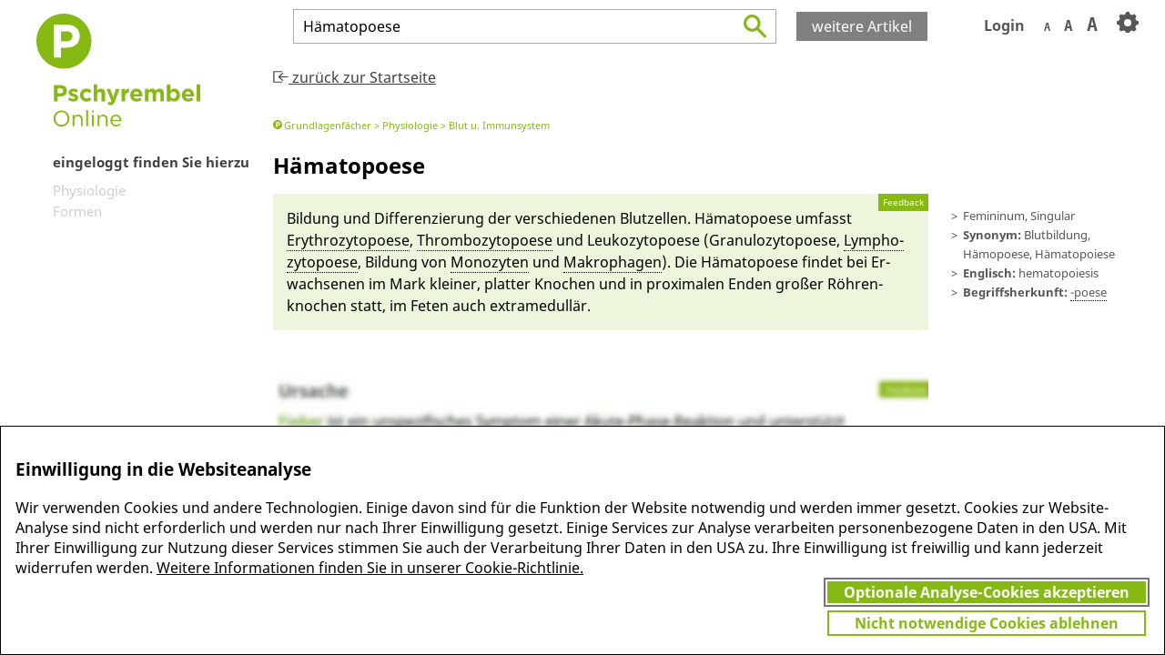

--- FILE ---
content_type: text/html;charset=UTF-8
request_url: https://www.pschyrembel.de/api/asset/K03WG.html
body_size: 906
content:
<article id='PSCHYSB_--24211130' class='notAuthorized' data-id='K03WG' data-cleantitle='Hämatopoese'><ul class='redfach breadcrumb'><li data-subpage='webpages/klassifikationen/pschy-fach#D047V'>Grundlagenfächer</li><li data-subpage='webpages/klassifikationen/pschy-fach#D08B3'>Physiologie</li><li data-subpage='webpages/klassifikationen/pschy-fach#D08B5'>Blut u. Immunsystem</li></ul><div class='sections'><h1><span class='name_abbr'><span class='name'>Hämatopoese</span></span><span class='genus'> f</span><span class='numerus'>, sg</span></h1><div class="lexinfo"><ul><li class="app">Femininum, Singular</li><li class="app"><b>Synonym: </b>Blutbildung, Hämopoese, Hämatopoiese</li><li class="app"><b>Englisch: </b>hematopoiesis</li><li><b>Begriffsherkunft: </b><a class="tms_concept tms_link" data-term="-poese" data-cid="K18FG" data-tid="CG3238491">-poe­se</a></li></ul></div><div class='summary section' id='PSCHYSB_--24211136'>Bildung und Differenzierung der ver­schie­de­nen Blut­zellen. Hä­matopoe­se um­fasst <a href='/Erythrozytopoese/K078J'  class="tms_concept tms_link" data-term="Erythrozytopoese" data-cid="K078J" data-tid="CG1872265">Erythro­zytopoe­se</a>, <a href='/Thrombozytopoese/K0MJA'  class="tms_concept tms_link" data-term="Thrombozytopoese" data-cid="K0MJA" data-tid="CG2625328">Thrombozytopoe­se</a> und Leukozytopoe­se (<a>Granulo­zytopoe­se</a>, <a href='/Lymphozytopoese/K0DFV'  class="tms_concept tms_link" data-term="Lymphozytopoese" data-cid="K0DFV" data-tid="CG2198535">Lym­pho­zytopoe­se</a>, Bildung von <a href='/Monozyten/K0EFK'  class="tms_concept tms_link" data-term="Monozyten" data-cid="K0EFK" data-tid="CG5977648">Mono­zyten</a> und <a href='/Makrophagen/K0DKN'  class="tms_concept tms_link" data-term="Makrophagen" data-cid="K0DKN" data-tid="CG2205195">Makro­phagen</a>). Die Hä­matopoe­se fin­det bei Er­wachse­nen im Mark kleiner, platter Knochen und in proxima­len En­den großer Röhren­knochen statt, im Fe­ten auch ex­tramedullär.</div><div class='articleTOC'><ul><li data-cid='PSCHYSB_--24211234'>Physiologie</li><li data-cid='PSCHYSB_--24211712'>Formen</li></ul></div></div>

--- FILE ---
content_type: text/css
request_url: https://www.pschyrembel.de/css/optimized.css
body_size: 13557
content:
@font-face{font-family:Noto Sans;font-style:normal;font-weight:400;src:url(../fonts/Noto-Sans.eot);src:local('Noto Sans'),local('NotoSans'),url(../fonts/Noto-Sans.woff) format('woff'),url(../fonts/Noto-Sans.eot?#iefix) format('embedded-opentype'),url(../fonts/Noto-Sans.woff2) format('woff2'),url(../fonts/Noto-Sans.ttf) format('truetype'),url(../fonts/Noto-Sans.svg#NotoSans) format('svg')}@font-face{font-family:Noto Sans;font-style:normal;font-weight:700;src:local('Noto Sans Bold'),local('NotoSans-Bold'),url(../fonts/Noto-Sans-Bold.woff) format('woff'),url(../fonts/Noto-Sans-Bold.woff2) format('woff2'),url(../fonts/Noto-Sans-Bold.ttf) format('truetype')}@font-face{font-family:Noto Sans;font-style:italic;font-weight:400;src:local('Noto Sans Italic'),local('NotoSans-Italic'),url(../fonts/Noto-Sans-Italic.woff) format('woff'),url(../fonts/Noto-Sans-Italic.woff2) format('woff2'),url(../fonts/Noto-Sans-Italic.ttf) format('truetype')}@font-face{font-family:Noto Sans;font-style:italic;font-weight:700;src:local('Noto Sans Bold Italic'),local('NotoSans-BoldItalic'),url(../fonts/Noto-Sans-Bold-Italic.woff) format('woff'),url(../fonts/Noto-Sans-Bold-Italic.woff2) format('woff2'),url(../fonts/Noto-Sans-Bold-Italic.ttf) format('truetype')}@font-face{font-family:Source Sans Pro;font-style:normal;font-weight:300;src:local('Source Sans Pro Light'),local('SourceSansPro-Light'),url(../fonts/Source-Sans-Pro-Light.ttf) format('truetype'),url(../fonts/Source-Sans-Pro-Light.woff) format('woff'),url(../fonts/Source-Sans-Pro-Light.woff2) format('woff2')}@font-face{font-family:Source Sans Pro;font-style:normal;font-weight:400;src:url(../fonts/Source-Sans-Pro.eot);src:local('Source Sans Pro'),local('SourceSansPro-Regular'),url(../fonts/Source-Sans-Pro.ttf) format('truetype'),url(../fonts/Source-Sans-Pro.woff) format('woff'),url(../fonts/Source-Sans-Pro.svg#SourceSansPro) format('svg'),url(../fonts/Source-Sans-Pro.woff2) format('woff2'),url(../fonts/Source-Sans-Pro.eot?#iefix) format('embedded-opentype')}@font-face{font-family:Source Sans Pro;font-style:normal;font-weight:700;src:local('Source Sans Pro Bold'),local('SourceSansPro-Bold'),url(../fonts/Source-Sans-Pro-Bold.ttf) format('truetype'),url(../fonts/Source-Sans-Pro-Bold.woff) format('woff'),url(../fonts/Source-Sans-Pro-Bold.woff2) format('woff2')}@font-face{font-family:Source Sans Pro;font-style:normal;font-weight:900;src:local('Source Sans Pro Black'),local('SourceSansPro-Black'),url(../fonts/Source-Sans-Pro-Black.ttf) format('truetype'),url(../fonts/Source-Sans-Pro-Black.woff) format('woff'),url(../fonts/Source-Sans-Pro-Black.woff2) format('woff2')}@font-face{font-family:Source Sans Pro;font-style:italic;font-weight:300;src:local('Source Sans Pro Light Italic'),local('SourceSansPro-LightIt'),url(../fonts/Source-Sans-Pro-Light-Italic.ttf) format('truetype'),url(../fonts/Source-Sans-Pro-Light-Italic.woff) format('woff'),url(../fonts/Source-Sans-Pro-Light-Italic.woff2) format('woff2')}@font-face{font-family:Source Sans Pro;font-style:italic;font-weight:400;src:local('Source Sans Pro Italic'),local('SourceSansPro-It'),url(../fonts/Source-Sans-Pro-Italic.ttf) format('truetype'),url(../fonts/Source-Sans-Pro-Italic.woff) format('woff'),url(../fonts/Source-Sans-Pro-Italic.woff2) format('woff2')}@font-face{font-family:Source Sans Pro;font-style:italic;font-weight:700;src:local('Source Sans Pro Bold Italic'),local('SourceSansPro-BoldIt'),url(../fonts/Source-Sans-Pro-Bold-Italic.ttf) format('truetype'),url(../fonts/Source-Sans-Pro-Bold-Italic.woff) format('woff'),url(../fonts/Source-Sans-Pro-Bold-Italic.woff2) format('woff2')}@font-face{font-family:Source Sans Pro;font-style:italic;font-weight:900;src:local('Source Sans Pro Black Italic'),local('SourceSansPro-BlackIt'),url(../fonts/Source-Sans-Pro-Black-Italic.ttf) format('truetype'),url(../fonts/Source-Sans-Pro-Black-Italic.woff) format('woff'),url(../fonts/Source-Sans-Pro-Black-Italic.woff2) format('woff2')}

/*! normalize.css v3.0.3 | MIT License | github.com/necolas/normalize.css */html{font-family:sans-serif;-ms-text-size-adjust:100%;-webkit-text-size-adjust:100%}body{margin:0}article,aside,details,figcaption,figure,footer,header,hgroup,main,menu,nav,section,summary{display:block}audio,canvas,progress,video{display:inline-block;vertical-align:baseline}audio:not([controls]){display:none;height:0}[hidden],template{display:none}a{background-color:transparent}a:active,a:hover{outline:0}abbr[title]{border-bottom:1px dotted}b,strong{font-weight:700}dfn{font-style:italic}h1{font-size:2em;margin:.67em 0}mark{background:#ff0;color:#000}small{font-size:80%}sub,sup{font-size:75%;line-height:0;position:relative;vertical-align:baseline}sup{top:-.5em}sub{bottom:-.25em}img{border:0}svg:not(:root){overflow:hidden}figure{margin:1em 40px}hr{box-sizing:content-box;height:0}pre{overflow:auto}code,kbd,pre,samp{font-family:monospace;font-size:1em}button,input,optgroup,select,textarea{color:inherit;font:inherit;margin:0}button{overflow:visible}button,select{text-transform:none}button,html input[type=button],input[type=reset],input[type=submit]{-webkit-appearance:button;cursor:pointer}button[disabled],html input[disabled]{cursor:default}button::-moz-focus-inner,input::-moz-focus-inner{border:0;padding:0}input{line-height:normal}input[type=checkbox],input[type=radio]{box-sizing:border-box;padding:0}input[type=number]::-webkit-inner-spin-button,input[type=number]::-webkit-outer-spin-button{height:auto}input[type=search]{-webkit-appearance:textfield;box-sizing:content-box}input[type=search]::-webkit-search-cancel-button,input[type=search]::-webkit-search-decoration{-webkit-appearance:none}fieldset{border:1px solid silver;margin:0 2px;padding:.35em .625em .75em}legend{border:0;padding:0}textarea{overflow:auto}optgroup{font-weight:700}table{border-collapse:collapse;border-spacing:0}td,th{padding:0}*,:after,:before{box-sizing:border-box;-webkit-print-color-adjust:exact}a{color:inherit}.vcenter{position:relative;top:50%;-webkit-transform:translateY(-50%);-ms-transform:translateY(-50%);transform:translateY(-50%)}.uppercase{text-transform:uppercase}.demi{font-family:Source Sans Pro;font-weight:400;font-size:1.1em}body,html{margin:0;padding:0;font-family:Noto Sans,sans-serif;font-size:16px;overflow:hidden}.logo svg,svg.logo{cursor:pointer;fill:#87b914}.hasHerold #logo svg.pschy{display:none}.hasHerold #logo svg.herold,.hasHerold #logo svg.herold use>svg{display:block;fill:#0a376e}#logo svg.pschy{display:block}#logo svg.herold{display:none}.hasHerold .logo-small,.hasHerold .logo-small use svg{fill:#0a376e!important}u{text-decoration:none!important}.forcehidden,.hidden{display:none}.hiddenImportant{display:none!important}.bold,.bold~*{font-weight:700}.concept.highlight{background-color:#ff0}.concept{outline:0!important}.highlight,.highlighted,mark{font-weight:700;color:#87b914!important;background-color:transparent}.herold .highlight,.herold .highlighted,.herold mark{font-weight:400;font-weight:initial;color:#000!important;color:initial!important;background-color:transparent;background-color:initial}.closeButton{position:absolute;right:2px;top:-2px;cursor:pointer;font-size:.8em;color:#87b914}.btn{background-color:#87b914;color:#fff;padding:5px;padding-left:10px;padding-right:10px;display:inline-block;border:0;cursor:pointer;text-align:center;text-decoration:none}.btn:hover{background-color:#a5cb4f}.btn svg{fill:currentColor}.moreResults .btn{width:8.5em;background-color:gray}.moreResults .btn:hover{background-color:#a0a0a0}.moreResults.pschyButton .btn{background-color:#87b914}.moreResults.pschyButton .btn:hover{background-color:#a5cb4f}.herold .btn,.heroldButton .btn{background-color:#0a376e}.herold .btn:hover,.heroldButton .btn:hover{background-color:#476992}button,input[type=submit]{background-color:#87b914;border:2px solid #87b914;color:#fff;border:0;padding-left:35px;padding-right:35px;font-weight:700}button:hover,input[type=submit]:hover{text-decoration:underline}button.secondary{background-color:#fff;border:2px solid #87b914;color:#87b914}.closeable{-webkit-transform:translateZ(0);-webkit-transform:translateZ(1px)}body.startView #backDiv{display:none}#backDiv{margin:20px 0;color:#404040}#backDiv svg{fill:#404040}#cbAlert{position:absolute;bottom:40px;left:0;width:100%;background-color:#fff;border:2px solid #87b914;margin:0;padding:1% 3%;z-index:10000;font-size:80%}#cbAlert button{padding:3px}.grid-2,.grid-3,.grid-4,.grid-6,.grid-custom{overflow:hidden}.grid-2:after,.grid-2:before,.grid-3:after,.grid-3:before,.grid-4:after,.grid-4:before,.grid-6:after,.grid-6:before,.grid-custom:after,.grid-custom:before{display:table;content:" "}.grid-2:after,.grid-3:after,.grid-4:after,.grid-6:after,.grid-custom:after{clear:both}.grid-2 .grid-elm,.grid-3 .grid-elm,.grid-4 .grid-elm,.grid-6 .grid-elm,.grid-custom .grid-elm{float:none;padding-bottom:100%;margin-bottom:-100%}@media (min-width:500px){.grid-2 .grid-elm{float:left;width:50%}}@media (min-width:900px){.grid-3 .grid-elm{float:left;width:33.333333%}}@media (min-width:500px){.grid-4 .grid-elm{float:left;width:50%}.grid-4 .grid-elm:nth-child(2n+1){clear:left}}@media (min-width:1200px){.grid-4 .grid-elm{float:left;width:25%}.grid-4 .grid-elm:nth-child(2n+1){clear:none}}@media (min-width:500px){.grid-6 .grid-elm{float:left;width:50%}.grid-6 .grid-elm:nth-child(2n+1){clear:left}}@media (min-width:900px){.grid-6 .grid-elm{width:33.333333%}.grid-6 .grid-elm:nth-child(2n+1){clear:none}.grid-6 .grid-elm:nth-child(3n+1){clear:left}}@media (min-width:1366px){.grid-6 .grid-elm{width:20%}.grid-6 .grid-elm:nth-child(3n+1){clear:none}}@media screen{html:not(.printView),html:not(.printView) body{min-height:100%;max-height:100%;height:100%}}.home-link{cursor:pointer}header{height:50px;background-color:#fff;z-index:5;position:relative}.header-shadow{width:100%;z-index:3;position:relative;box-shadow:0 6px 5px -5px rgba(0,0,0,.25);height:13px;margin-top:-13px}.header-shadow-hider{background-color:#fff;height:10px;margin-bottom:-10px;position:relative;z-index:4}header .actions-container{z-index:6;width:100%}#full{max-width:720px}#main-area{height:calc(100% - 40px)}#right-area{height:100%}body:not(.startView) #left-area{padding-left:18px;padding-right:15px}body:not(.startView) #left-area .logo{margin-left:-18px}body:not(.startView) #right-area{position:relative;height:100%;width:calc(100% - 320px)}body:not(.startView) #articleContainer{min-height:calc(100% - 50px);display:inherit;-webkit-overflow-scrolling:touch}body:not(.startView) #toc{display:block}body:not(.startView) header{height:95px}#container{height:calc(100% - 95px)}@media (max-width:1440px){body:not(.startView) #full .lexinfo{padding-left:0;margin-right:-20px}body:not(.startView) #left-area{width:260px}body:not(.startView) #right-area{width:calc(100% - 300px)}}#articleContainer,header{padding-right:40px}@media (max-width:1250px){#articleContainer,header{padding-left:1.4em;padding-right:1.4em}.search_bar>div+div{padding-left:1.4em}footer ul{padding:0 1.4em}body:not(.startView) #left-area{display:none;width:0;height:0;margin:0;padding:0;overflow:hidden}body:not(.startView) .search_bar{width:100%}body:not(.startView) .search_bar>div{display:table-cell;vertical-align:middle}body:not(.startView) #right-area{width:100%}body:not(.startView) #logo-small{display:inline!important}body:not(.startView) .search_bar .moreResults[hidden=false]{display:table-cell!important}}@media (max-height:768px){.search_bar>div+div{padding-left:1.4em}footer ul{padding:0 1.4em}body:not(.startView) #left-area .moreResults{display:none;width:0;height:0;margin:0;padding:0;overflow:hidden}body:not(.startView) .search_bar{width:100%}body:not(.startView) .search_bar>div{display:table-cell;vertical-align:middle}body:not(.startView) #toc ul li{margin-bottom:1px!important}body:not(.startView) .search_bar .moreResults[hidden=false]{display:table-cell!important}}@media (max-height:540px){#articleContainer,header{padding-left:1.4em;padding-right:1.4em}body:not(.startView) #left-area .logo{display:none;width:0;height:0;margin:0;padding:0;overflow:hidden}body:not(.startView) #logo-small{display:inline!important}body:not(.startView) .toc-container{font-size:.75em}}@media (max-height:250px){body:not(.startView) #left-area{display:none;width:0;height:0;margin:0;padding:0;overflow:hidden}}#left-area,#right-area{float:left}#left-area{width:280px;margin-left:40px;padding-top:15px;height:100%;display:-webkit-box;display:-ms-flexbox;-js-display:flex;display:flex;-webkit-box-orient:vertical;-webkit-box-direction:normal;-ms-flex-direction:column;flex-direction:column}#right-area{width:100%}#tree{height:100%;overflow-x:scroll}#resultView{display:-webkit-box;display:-ms-flexbox;-js-display:flex;display:flex;-webkit-box-flex:1;-ms-flex:1 0 720px;flex:1 0 720px}.authorMode #resultView{float:left;width:360px;height:100%;padding-left:0;overflow:auto;margin-right:15px}.authorMode #articleContainer{height:100%}#articleContainer{overflow:auto}#articleContainer,#container{-webkit-backface-visibility:hidden;backface-visibility:hidden}#articleContainer,#claim,#resultView,#tree,.spacer{display:none}#resultView{padding-right:40px}@media (max-width:1250px){#resultView{padding-left:40px}}.container{margin:0 auto;max-width:720px}body.resultListView #toc,body.resultListView:not(.authorMode) #articleContainer{display:none}body.resultListView #resultView{-js-display:flex;display:-webkit-box;display:-ms-flexbox;display:flex}footer{width:100%;height:40px;padding:0;background-color:#000;color:#fff;font-size:.94em;display:table;-webkit-user-select:none;-moz-user-select:none;-ms-user-select:none;user-select:none}footer,footer ul{margin:0;overflow:auto}footer ul{padding:0 40px;display:table-cell;vertical-align:middle}footer ul li{display:inline;float:left;padding-right:30px}footer ul li:first-child{padding-left:20px}footer ul li:last-child{float:right;margin-right:0;padding-right:0}footer.footer-outer{position:fixed;bottom:0}#articleContainer,#container{-webkit-backface-visibility:hidden;backface-visibility:hidden;overflow-y:auto;-webkit-overflow-scrolling:touch}#container{font-size:16px;line-height:1.3em;width:100%}#container h1{font-size:1.5em}#acc{display:none!important}#startContainer{display:none}#tooltip,.full_author{position:absolute;z-index:1000;display:none;background:#fff;border:1px solid #87b914;margin:5px;padding:6px;max-width:20em;font-size:.8em;line-height:1.4em;color:#000}#tooltip{position:relative}.full_author{font-size:1em}#tooltip u{text-decoration:none}#tooltip .readmore{display:block;margin-top:0;text-align:right;color:rgba(0,0,0,.8)}#tooltip .readmore:before{content:'['}#tooltip .readmore:after{content:']'}#tooltip .readmore:hover{cursor:pointer;color:#000}#tooltip .tms_concept,#tooltip .tms_link{color:#000}#preferences{display:none;position:absolute;z-index:1000;border:1px solid green;padding:10px}.dialog-container{display:none;position:absolute;width:100%;height:100%;z-index:10000;padding:5%}.dialog{position:relative;top:50%;-webkit-transform:translateY(-50%);-ms-transform:translateY(-50%);transform:translateY(-50%);margin:0 auto;width:100%;max-width:720px;max-height:100%;overflow:hidden;outline:1px solid #87b914;background-color:#fff;padding:25px}.dialog-body{overflow-x:hidden;overflow-y:auto;max-height:calc(100vh - 255px)}.dialog .closeButton{float:right;position:inherit}.dialog textarea{resize:vertical}.dialog h1{color:#87b914;margin-top:0}.dialog h2{color:#87b914;font-size:1em;margin:0}.dialog .row.flex-row{-js-display:flex;display:-webkit-box;display:-ms-flexbox;display:flex;-ms-flex-wrap:wrap;flex-wrap:wrap;margin-left:-5px;margin-top:5px}.dialog .row.flex-row>*{-webkit-box-flex:1;-ms-flex-positive:1;flex-grow:1;margin-left:5px;margin-top:5px}.dialog .btn-row{text-align:right}.dialog .row{margin-top:10px}.dialog .row:first-child{margin-top:0}.dialog .row>*+*{margin-left:5px}#feedback{background-color:rgba(0,0,0,.5);font-size:.9em}#feedback #fb_response{color:#87b914;margin:1em 0}#feedback #fb_response.error,#feedback .error{color:red}#fb_article_message{min-height:15em}#fb_comment{min-height:5em}#feedback .intro{margin-bottom:10px;color:rgba(0,0,0,.8)}#feedback .lemma{font-weight:700}#feedback form{-webkit-box-flex:1;-ms-flex-positive:1;flex-grow:1}#feedback textarea{width:100%;display:block}#feedback #article_message{height:100%;margin-bottom:10px}#load{display:none;color:gray;position:absolute;bottom:55px;left:50%;opacity:.5}body.loading #load{display:block}#impressum_appLinks,.appOnly{display:none}#ccc-icon.ccc-icon--light{fill:#000!important}#cookie-banner{display:none;position:absolute;bottom:40px;border:1px solid #000;padding:1em;background:#fff;width:100%;min-width:100%}#cookie-banner .cb-content{float:left}#cookie-banner .cb-buttonGroup{float:right}#cookie-banner .cb-buttonBorder{border:2px solid transparent;padding:2px}#cookie-banner .cb-buttonBorder.selected{border:2px solid #737373}#cookie-banner button{display:block;padding-left:15px;padding-right:15px;width:350px}#cookie-banner .cookie-container{display:none}ul.fancytree-container{font-family:Verdana;overflow:auto;height:auto;height:initial;overflow:visible}#tree{width:240px;padding-left:20px}.ui-fancytree:focus{outline:none}#tree .ui-fancytree>li>ul{padding:0}ul.fancytree-container{border:0}span.fancytree-title{font-size:12px}.fancytree-node.custom-root .fancytree-title{font-size:13px;margin:5px;font-weight:700}.fancytree-node.custom-root{background-color:rgba(154,202,64,.45)}.fancytree-node.custom-root .fancytree-checkbox{display:none}#tree>span{position:relative;top:25px;left:190px;z-index:10}#tree ul.fancytree-container li{max-width:99%;overflow:hidden}#tree .clear,#tree .toggle{font-weight:700}#tree .clear2:hover,#tree .clear:hover,#tree .toggle2:hover,#tree .toggle:hover{cursor:pointer}#tree .clear2,#tree .toggle2{color:rgba(0,0,0,.6);font-weight:700;font-size:12px;margin-left:10px}#tree,ul.fancytree-container{background-color:transparent;padding:0}#tree{overflow-x:hidden;overflow-y:auto;list-style-type:none}#tree .facetitem .facetitem{color:#87b914}span.fancytree-title{font-family:Arial;padding-left:0;margin-left:0}span.fancytree-checkbox{margin-left:-3px}.facettree{list-style-type:none;padding-left:0;padding-right:30px}#tree label{font-size:.832em;margin:0}#tree .tree-clear{margin-top:-16px;left:-60px}#tree .customroot>p{padding:5px 0;font-weight:700;font-size:.882em;text-transform:uppercase}#tree .facetitem{padding-left:0;margin-top:4px}#tree .checkerbox{vertical-align:baseline}#tree input[type=checkbox][class=expandbox]:not(:checked)~ul{display:none}#tree input[type=checkbox][class=expandbox]{display:none;vertical-align:top}#tree .expandlabel[for]:before{background-image:url(svg/arrow.svg);background-size:10px 6px;display:inline-block;width:10px;height:6px;content:"";margin-left:3px;float:right}#tree label[for]:hover{cursor:pointer}#tree .count{color:rgba(0,0,0,.35)}#tree input[type=checkbox][class=expandbox]:checked~.expandlabel[for]:before{-webkit-transform:rotate(180deg);-ms-transform:rotate(180deg);transform:rotate(180deg)}#tree .expandlabel{vertical-align:top;margin-top:3px}#tagcloud h1{font-family:Arial;font-size:12px;margin-top:10px;border-bottom:1px dotted #000;font-weight:700;color:#696969!important}#tagcloud a{background:hsla(0,0%,83%,.29);border:1px solid #d3d3d3;border-radius:5px;padding:2px;margin:5px 1px;white-space:pre-line;display:inline-block;font-size:.8em;font-family:Arial}#tagcloud{padding-left:3px}#actionArea h2{position:absolute;top:20px;color:hsla(0,0%,83%,.4);-webkit-transform:rotate(-30deg);-ms-transform:rotate(-30deg);transform:rotate(-30deg)}#actionArea{-webkit-box-flex:0;-ms-flex:0 0 150px;flex:0 0 150px;padding:5px;overflow:hidden}#actionArea>img{width:auto;height:150px;display:block;margin-left:auto;margin-right:auto}#prefLink img{width:16px}span.fancytree-node{padding-left:7px}.fancytree-node.custom-root{margin-top:0;margin-bottom:5px}.fancytree-lastsib.custom-root{margin-top:20px}span.fancytree-expander{margin-right:3px}#tree .tree-clear{font-size:11px;color:gray;position:absolute}#tree .tree-clear:hover{cursor:pointer}#tree .custom-root.fach .tree-clear{right:-52px}#tree .custom-root.src .tree-clear{right:-125px}.checkerbox{display:none;opacity:0;filter:alpha(opacity=0)}.checkerbox:checked+label{font-weight:700}.search_bar{overflow-y:visible!important;overflow-y:initial!important;padding-right:0;max-width:720px;padding-bottom:5px}.search_bar .moreResults .btn{width:9em}.search_bar .moreResults[hidden]{display:none}body.resultListView .moreResults{display:none}.empty-div{padding:0!important;width:.1px}#search{position:relative}.search_field{position:absolute;top:1px;left:1px;bottom:0;right:0;outline:none;background:0;border:1px solid rgba(0,0,0,.33);height:38px;width:710px;line-height:30px;padding:0 0 0 10px;margin:0;width:708px;border-radius:0}#autocomplete_results .lowqac{color:gray}@media (min-width:800px) and (min-height:900px){.startView .search_field{height:50px}}.startView .search_field.top{background-size:30px}.search_field.top{position:static;position:initial;fill:#87b914;background:transparent url(svg/lupe_green.svg) no-repeat right 10px center;background-size:25px}#search .lupe{cursor:pointer;position:absolute;top:7px;right:5px;fill:#87b914;width:25px;height:26px}.search_field.top:focus{opacity:1}.search_field.down{color:transparent;border:1px solid transparent;z-index:-10;background-color:#fff}#cpcb{display:none}#cpcb,#cpcb_label{position:absolute;top:10px;right:10px}#cpcb_label{display:inline;color:#d3d3d3}#cpcb:checked+#cpcb_label{color:#a9a9a9}#cpcb_label{display:none}.autocomplete-container{position:relative}#autocomplete_results{list-style:none;display:none;background:#fff;border:1px solid rgba(0,0,0,.33);position:absolute;-webkit-transform:translateY(-1px);-ms-transform:translateY(-1px);transform:translateY(-1px);width:720px;max-width:100%;z-index:10000;margin:0;padding:0;box-shadow:0 10px 10px hsla(0,0%,50%,.3);table-layout:fixed}#autocomplete_results:empty{display:none!important}#autocomplete_results li{cursor:pointer;width:calc(100% - 10px);padding:.25em 0 .25em 10px}#autocomplete_results .ac{color:#000}#autocomplete_results .sum{color:#87b914;margin-left:.5em;font-size:.9em}#autocomplete_results .hld .sum,#autocomplete_results .HLD .sum{color:#0a376e}#autocomplete_results .static .sum{color:gray}#autocomplete_results .ABC-Fach .sum{color:#ff9a00}#autocomplete_results .Autor .sum{color:#ff9a9a}#autocomplete_results li{overflow:hidden;text-overflow:ellipsis;color:#87b914;white-space:nowrap}#autocomplete_results li:first-child{margin-top:5px}#autocomplete_results li:last-child{margin-bottom:5px}#autocomplete_results li.active{background-color:#edf5dc}#autocomplete_results li.hld.active,#autocomplete_results li.HLD.active{background-color:#dae1e9}.actions-container{padding-top:5px;height:35px;display:table}#actions{height:100%;margin:0;padding:0;text-align:right;font-weight:700;color:rgba(0,0,0,.66);display:table-cell;vertical-align:middle}#actions svg{fill:currentColor}#actions li{display:inline}#actions li>span{display:inline-block;max-height:40px}#actions li>*{vertical-align:baseline}#font-size-action span{font-family:Lucida Console,Monaco,monospace}#font-size-action span+span{margin-left:15px}#actions li>span:hover{cursor:pointer;color:#87b914}#font-size-action span:nth-child(1){font-size:75%}#font-size-action span:nth-child(3){font-size:125%}#login-area{right:-122px}#login-area>*{margin:15px 0}#login-area a{margin:10px 0;font-size:90%;color:gray;text-align:left;display:block;text-decoration:underline}#login-area a:nth-of-type(1){margin-top:35px}#login-area a:hover{color:#000;cursor:pointer}#login-area input{text-indent:5px;width:100%}#login-area input[type=submit]{margin:5px auto}#login-area button,#login-area input{margin-top:15px;height:35px}#login-area button,#login-area input[type=submit]{width:100%}#login-area .subMessage{font-size:.9em;color:rgba(0,0,0,.66);font-weight:400;text-align:left}#login-area .subMessage p a{display:inline}#login-area .error{font-size:.8em;color:red}#login-area .logout table{text-align:left;font-size:.9em;margin-bottom:10px}#login-area .logout table td:nth-child(2){font-weight:400;padding-left:8px}#actions>li{margin-left:25px}.actions-container{margin-left:-25px}#actions .dropdown{position:relative;display:inline-block}#actions .dropdown>span{z-index:10;position:relative;padding:3px 8px}#actions,#actions li,#toc,#tree{-webkit-user-select:none;-moz-user-select:none;-ms-user-select:none;user-select:none}#actions .dropdown>span{border:2px solid transparent;border-bottom:none}#actions .dropdown.active>span{border-color:#87b914;background-color:#fff}#actions .dropdown.active>div{display:inline;display:initial}#actions input{color:#000;text-decoration:none}.dropdown>div{display:none;position:absolute;top:calc(100% - 2px);width:340px;max-width:80vw;padding:16px 20px;z-index:1;border:2px solid #87b914;background-color:#fff}@media (max-width:400px){#login-action>span,#orga-name>span{max-width:calc(100vw - 230px);overflow:hidden;white-space:nowrap;vertical-align:bottom;padding-bottom:0!important;text-overflow:ellipsis}}#preferences-action{font-size:.8em;text-align:left}#preferences-action.active span{padding-bottom:14px!important}#preferences-action svg{overflow:visible}#login svg,#preferences-action svg{margin-bottom:-2px}#preferences-action h2{margin:0 0 10px;font-size:1.1em}#preferences-action>div{right:0}@-webkit-keyframes pulse_animation{0%{background-size:25px}50%{background-size:30px}to{background-size:25px}}@keyframes pulse_animation{0%{background-size:25px}50%{background-size:30px}to{background-size:25px}}body.loading .search_field.top{-webkit-animation-name:pulse_animation;animation-name:pulse_animation;-webkit-animation-duration:.6s;animation-duration:.6s;-webkit-animation-iteration-count:infinite;animation-iteration-count:infinite;-webkit-animation-timing-function:linear;animation-timing-function:linear}#orga-name{color:#87b914;font-size:.75em;font-weight:400}#docs{width:720px}#docs #text_articles_toggle{font-size:14px;line-height:20px;margin:39px 0 15px;display:inline-block;font-weight:700;min-width:200px}#docs #text_articles_toggle.active span:first-child{display:none}#docs #text_articles_toggle.active span:last-child,#docs #text_articles_toggle span:first-child{display:inline}#docs #text_articles_toggle span:last-child{display:none}#docs .res em{color:#87b914!important;text-decoration:none;font-weight:700!important;font-style:normal;font-style:initial}#docs .asset,#docs .genus,#docs .hitNr,#docs .numerus,#docs h1 .category,#docs indexentry{display:none}#docs .title h1{margin-bottom:0;display:inline;font-size:1em}#docs .title{display:block;margin:25px 0 8px}#docs .doc:first-child .title{margin-top:1em}#docs .terms .edition{font-size:.823em;text-align:right;display:inline;color:#807f80;float:right}#docs a,#docs a:hover,#docs u{text-decoration:none}#docs a:hover{color:#000;color:initial}#docs .res{font-size:.823em}#docs .res:hover,#docs .terms:hover{cursor:pointer}#docs .terms span.abbr{font-weight:400}#docs .doc{position:relative;margin-top:50px}#docs .doc:first-child,#docs .doc:nth-of-type(1){margin-top:0}#docs .edition{position:absolute;bottom:-20px;left:0}#docs .title{color:#87b914}#docs .res:hover,#docs .terms:hover+.res{background-color:rgba(135,185,20,.15)}#docs#docs .doc[data-edition=Herold] .terms:hover+.res,#docs .doc[data-edition="Herold Innere Medizin"] .res:hover{background-color:rgba(154,202,255,.15)}#docs .doc[data-edition=ABC-Fach] .res:hover,#docs .doc[data-edition=ABC-Fach] .terms:hover+.res{background-color:rgba(255,154,0,.15)}#docs .doc[data-edition=Autor] .res:hover,#docs .doc[data-edition=Autor] .terms:hover+.res{background-color:hsla(0,100%,80%,.15)}#docs .doc[data-edition="Herold Innere Medizin"] .title{color:#0a376e}#docs .doc[data-edition=ABC-Fach] .title{color:#ff9a00}#docs .doc[data-edition=Autor] .title{color:#ff9a9a}#docs .res .textref{display:none}#docs .hitcount{background-color:#edf5dc;padding:50px}#docs .hitcount ul{padding-left:1em}#docs .hitcount svg{margin-right:10px}#docs .hitcount button{margin-top:10px;display:block}#docs h3{margin:0;margin-top:1.5em;font-size:1em}#docs .assetName{display:none}.authorMode #docs .assetName{display:inline;float:right;font-size:.823em;color:#807f80}#full .full_header{margin-top:-9px;font-size:15px!important}#full_view .buttons{position:absolute;right:0;top:0}button.bookmark.active .glyphicon{color:orange}#full button.bookmark{position:absolute;left:-24px}#full textarea.form-control{border:1px dotted #000}#full_empty{position:relative;top:1em;left:.5em;font-size:20em;color:hsla(81,46%,93%,.5)}#full_bread,#full_view .buttons,.layout_1 .articleTOC,.layout_2 .articleTOC{display:none}.layout_3 #full .lexinfo{clear:both}.layout_3 #full .name_abbr{display:inline-block;width:585px}body.notAuthorized #toc{opacity:.25;pointer-events:none}.toc-container{font-size:.941em;color:#404040}.toc-container,.toc-container .moreResults{margin-top:28px}.toc-header{font-weight:700;padding-bottom:10px}#toc{margin-top:-28px}#toc ul{padding:0;list-style-type:none;margin-top:28px}#toc ul li{margin-left:-10px;padding:1px;padding-left:10px;cursor:pointer;margin-bottom:9px}#toc ul:first-child li:hover:after{background-image:url(svg/arrow.svg);background-size:12px 8px;display:inline-block;width:12px;height:8px;content:"";margin-left:3px;-webkit-transform:rotate(180deg);-ms-transform:rotate(180deg);transform:rotate(180deg)}#toc ul:first-child li.current{font-weight:700}#toc ul:first-child li.current:hover:after{background:0}#toc ul:first-child li.current~li:hover:after{-webkit-transform:rotate(0deg);-ms-transform:rotate(0deg);transform:rotate(0deg)}#full .fbb.small{float:right;font-weight:400;font-size:.5105em;padding:.5em;line-height:1em}#full .fbb.large,#full .printButton{float:right;height:35px;padding:calc(35px - 2.1em);margin-left:10px}#full .fbb.large{min-width:165px}#full .summary .fbb{margin-right:-15px;margin-top:-15px;font-size:.6em}.naContent{background-image:url(ui/fakeart_all_blurry.jpg);padding-top:80px;padding-bottom:80px;min-height:65vh}.naButtons{margin-left:-5px;margin-right:-5px;display:-webkit-box;display:-ms-flexbox;-js-display:flex;display:flex;-ms-flex-flow:row wrap;flex-flow:row wrap;-webkit-box-pack:center;-ms-flex-pack:center;justify-content:center;font-size:14px}.naButtons svg{width:80px;height:70px;fill:currentColor;margin:15px}.naButton{-webkit-box-flex:1;-ms-flex-positive:1;flex-grow:1;margin:5px;min-width:200px;max-width:233px;height:210px;color:#fff;background-color:#87b914;text-align:center;padding:15px}.naButton:hover{cursor:pointer;background-color:#a5cb4f}.naButton .button-inner{position:relative;top:50%;-webkit-transform:translateY(-50%);-ms-transform:translateY(-50%);transform:translateY(-50%)}.naContent.herold .naButton{background-color:#0a376e;height:400px;display:-webkit-box;display:-ms-flexbox;-js-display:flex;display:flex;-webkit-box-orient:vertical;-webkit-box-direction:normal;-ms-flex-direction:column;flex-direction:column;-webkit-box-pack:justify;-ms-flex-pack:justify;justify-content:space-between;padding:20px;height:auto}.naContent.herold .naButton button{background-color:transparent;border:1px solid #fff;font-weight:400;padding:5px 35px;margin-top:15px}body:not(.notAuthorized) .not-authorized{display:none}.fullWidth{width:auto;max-width:100%}.authorOnly{display:none}body.authorMode .authorOnly{display:inline;display:initial}#full article{max-width:1010px;height:100%}#full sub,#full sup{font-size:66%}#full h1 .category,#full h1 .edition{display:none}#full h2{font-size:1.176em;margin-bottom:.5em;color:#545454}#full h2~h2{padding-top:1em}#full .subhead{font-weight:700;color:#2c2b6b}#full .section[data-level='1']{margin-top:6px}#full .section[data-level='2']{margin-top:4px}#full p{margin:0;padding:0}#full .section b,#full .section b *{color:#545454}#full p+p{margin-top:4px}#full .text-footer #full .category,#full .text-footer .edition{display:block;font-size:.85em}#full .genus,#full .numerus,#full .text-footer .name{display:none}#full .text-footer .edition:before{content:'Ausgabe: '}#full .text-footer .category:before{content:'Kategorie: '}#full .summary{background-color:#edf5dc;padding:15px;margin-bottom:30px}#full .herold .summary{background-color:#dae1e9}#full .herold *~.summary{margin-top:1em}#full .summary>p{padding:0;margin:0}#full .lexinfo{float:right;color:rgba(0,0,0,.66);padding-left:20px;max-width:225px;margin-right:-50px;width:0}#full .lexinfo>ul{width:200px;margin-right:-50px;list-style-type:none;margin-bottom:10px}@media (max-width:1120px){#full .legende>span,#full .lexinfo>ul,#full article .section.authorOnly>div{width:200px}}#full h1{font-size:1.5em;line-height:1.3em}#full section h2{font-size:1em!important}#full>section h2{font-size:1.7em!important}#full section>section h2{font-size:1.5em!important}#full section>section>section h2{font-size:1.3em!important}#full section>section>section>section h2{font-size:1.1em!important}#full section>section>section>section>section h2{font-size:1em!important}#full{line-height:1.5em;padding-bottom:3em}#full .tms_concept,.extlink a{cursor:pointer;text-decoration:none}#full .tms_link{cursor:pointer}#full .flowplayer{overflow:hidden}#full .tms_concept:hover,#full .tms_link:hover{color:gray}.showProperties #full .property{background-color:transparent!important}#full .extlink a,#full .tms_link,#full u,.showLinks #full .tms_concept{border-bottom:1px dotted #000}#full .herold u{border-bottom:0;background-color:transparent}.showHeroldMarks #full .herold u{border-bottom:0;background-color:#e7ebf1}#full .herold h2 u,.showHeroldMarks #full .herold h2 u{border-bottom:0;background-color:transparent}#full .herold .hldBG u,#full .herold .summary u{background-color:transparent;border-bottom:2px solid #e7ebf1}#full u a{border:0!important;text-decoration:none!important}#full .tms_link:hover,.extlink a:hover,.showLinks #full .tms_concept:hover{color:gray}#full .summary .tms_concept{border-bottom:1px dotted #000}#full .breadcrumb br{display:none}#full .redfach .breadcrumb{display:inline}#full article>.breadcrumb{top:85px;font-size:.7em;color:#87b914;max-width:720px;white-space:nowrap;text-overflow:ellipsis;margin-bottom:12px}#full article>.breadcrumb li:first-child:before{content:url(svg/logo-very-small_green.svg);size:contain;height:25px;width:25px;position:relative;margin-right:2px}#full .resultHint{color:gray}#full .abbr,#full .genus,#full .numerus{font-weight:400}#full .asset.img img:hover{cursor:pointer}#full .lexinfo>ul>li:before{display:inline-block;content:"> ";width:1em;margin-left:-1em}#full .lexinfo b{font-weight:700}#full .lexinfo a{color:rgba(0,0,0,.66)!important}#full .lexinfo .gentext{display:none}#full .sections{clear:both}#full ul{padding-left:18px}#full .section ul{margin-top:0;margin-bottom:.5em}#full .articleContainer td{padding-right:15px}#full .articleContainer td,#full .articleContainer td *{line-height:1.3em!important}#full .text-footer{clear:both;color:#9e9e9e;max-width:720px;font-size:.85em;padding-top:20px;margin-top:40px;border-top:1px solid #000}#full .kasten{border:1px solid #e1efc9;background-color:#f9f8f5;color:#b3b3b3;padding:3px}#full .reference{display:block;clear:left;line-height:1.2em!important;margin-top:10px;font-style:italic}#full .reference,#full .references>ol *{font-size:.9em!important}#full .legende,#full article .section.authorOnly{float:right;display:block;clear:both;font-size:.9em;line-height:1.4em!important;width:0}#full .asset .legende .verweistext-stichwort,#full article .section.authorOnly .fbb{display:none}#full .legende>span,#full article .section.authorOnly>div{width:200px;display:inline-block;margin-left:50px}#full article .section.authorOnly>div{margin-left:67px;width:250px}.green{color:#87b914;font-weight:700}@media (max-width:1440px){#full .legende>span{margin-left:20px}#full article .section.authorOnly>div{margin-left:37px}}#full .asset.table .legende{margin:0 0 1em}#full .legende .leghead{display:block;margin-bottom:.25em;font-weight:700}#full .legende .tms_concept,#full .legende .tms_link{color:rgba(0,0,0,.66)}#full .asset{display:block;margin:20px 0 30px}#full .asset img{display:block;border:1px solid #e0e0e0;padding:2px;margin:0 auto}#full .asset.img.here img{border:0}#full .asset.table{float:none;float:initial;border:0;display:block}#full .asset table{font-size:.9em;line-height:1.35em;color:#191919;background-color:#ebebeb;width:100%}#full .asset table a:not(.highlighted){color:#191919!important}#full .asset table td{border-bottom:3px solid #fff;padding-right:2px;padding-top:.3em;padding-bottom:.3em;vertical-align:middle;position:relative}#full .asset table td .akkolade{position:absolute;left:0;top:0;width:100%;height:100%;color:#d3d3d3;fill:currentColor}#full li:empty,#full span:empty{display:none}#full .asset table td:empty{border:0;height:0!important;padding:0!important}#full .asset table th{text-align:left;background-color:#edf5dc;font-weight:700;padding-top:4px;padding-bottom:4px}.asset.img,.asset.video{width:auto}#full video{width:100%;height:100%}.asset.video .flowplayer{max-height:240px}.asset.img img{max-width:100%}#full .asset table hr{border:0}#full .property.c_ar{background-color:#f08080}#full .property.c_cas{background-color:#f5f5dd}#full .property.c_dichte{background-color:violet}#full .property.c_iupac{background-color:#ff0}#full .property.c_mr{background-color:#f08080}#full .property.c_oz{background-color:#90ee90}#full .property.c_schmelzpkt{background-color:#3cb371}#full .property.c_siedepkt{background-color:#add8e6}#full .property.c_symbol{background-color:#ffffe0}#full .property.b_familie{background-color:#3cb371}#full .property.b_verbreit{background-color:#deb887}#full .property.b_pharmteil{background-color:orange}#full .links~.extlink,#full .links~p>.extlink{display:block;margin-bottom:1px;padding-left:20px;margin-bottom:7px;font-size:.9em;line-height:1.2em}#full .links~.extlink:first-child,#full .links~p>.extlink:first-child{margin-top:10px}#full .extlink a:{border:0}#full .extlink a:before{content:url(svg/external.svg);margin-right:4px}#full .textref{vertical-align:baseline;position:relative;top:-.4em;font-size:10px;color:grey}#full .resultHint{font-size:.625em!important;font-style:italic!important;font-weight:400}#full article.herold>.breadcrumb li:first-child:before{content:url(svg/logo-very-small_herold.svg)}#full article.herold .breadcrumb,#full article.herold>.breadcrumb>li+li:before{color:#0a376e}#full .herold b{font-weight:700}#full .herold h2,#full .herold h2 *{color:#859bb7}#full .herold .h2 *,#full .herold .h2+b+u,#full .herold .h2+u,#full .herold h2 *{border-bottom:0}#full .herold .h2{font-size:1.176em}#full .herold .h2,#full .herold .h2 *{font-weight:700;color:#859bb7}#full article.herold h2 u{text-decoration:none;border:0}#full article.herold h2 .tms_concept{color:#2c2b6b}#full article.herold p>b:first-child{display:inline-block;margin-top:6px}#full article.herold div>b:first-child,#full article.herold ul>b:first-child{display:inline-block;white-space:pre;margin-top:6px}#full .herold .hldBG,#full .herold .hldBG li,#full .herold .hldBG ul{background-color:hsla(0,0%,83%,.5)}#full .herold .asset table th,#full .herold p.hldBG{background-color:hsla(0,0%,83%,.5);padding:0 0 .5em}#full .herold p.hldBG{padding:0 .5em .5em;margin:0}#full .herold :not(.hldBG)+p.hldBG{margin:1.2em 0 0}#full .herold li *,#full .herold p *{text-indent:0;text-indent:initial}#full .herold .articleTOC{margin-top:60px}#full .innerTOC{font-weight:700}#full .innerTOC *{font-size:1.25em!important;border-bottom:0!important}#full .innerTOC.pre{font-weight:400;font-size:.85em!important}#full>.herold>.innerTOC>li{margin:0 0 .5em}#full>.herold>.innerTOC>li>ul{margin:0 0 2em}#full .herold h3{font-size:1.8em;line-height:1.2em}#full .title_icd{display:none}#full .herold p+p{margin-top:8px}#full .herold .fbb,#full .herold .printButton{display:none!important}#full .breadcrumb{list-style:none;overflow:hidden;background:0}#full .breadcrumb li{display:inline}#full .breadcrumb>li+li:before{padding:0;color:#87b914;content:" > "}#full .breadcrumb a:hover,#full .innerTOC a:hover{cursor:pointer!important}#full .breadcrumb a{text-decoration:none!important;border-bottom:0!important}#full .herold ul{margin-top:5px}#full .herold .innerTOC ul ul *{font-size:1em!important}#full .herold .innerTOC ul ul ul *{font-size:.85em!important}#full .full_author b{font-weight:700}#full .full_author .closeButton{font-size:.75em}#full .author{border-bottom:1px dotted gray}#full .author:hover{cursor:pointer;color:#000}#full .legende,#full .lexinfo,#full .text-footer,#full article .section.authorOnly{color:#575757;font-size:.823em;line-height:1.6em}#full .section ul>li>ul{list-style-type:none;margin-left:0;padding-left:1em}#full .section ul>li>ul>li:before{display:inline-block;content:"–";width:1em;margin-left:-1em;font-weight:400}#full .section ul>li>ul>li>ul>li:before{display:inline-block;content:"▫";width:1em;margin-left:-1em;font-weight:400}#full .herold .section ul li{list-style-type:none!important}#full .herold .section ul li:before{display:inline-block;content:"•"!important;width:1em;margin-left:-1em;font-weight:400}#full .text-footer b{font-weight:700}body:not(.authorMode) #full .text-footer .footer-row.articleID{display:none}#full .breadcrumb{padding-left:0}#full .highlighted2{color:#87b914!important}#full .aslegend,#full .asref{display:block}#full .herold .hldnext{margin-top:1em}#full .herold .hldnext .btn:hover{color:#fff}#full .herold .hldnext a,#full .herold .hldnext a *{color:#0a376e;font-weight:700;border-bottom:none}#full .herold .hldnext a{padding-left:.5em}#full .herold .hldnext>*{display:table-cell}#full .subpage .breadcrumb{display:none}#full .green{color:#87b914}#tooltip .hint{font-size:.9em;color:gray;display:inline-block}.hintDone #tooltip .hint{display:none}.highlightedoff{border:0!important}.highlightedoff,.highlightedoff:hover{color:inherit!important;cursor:default!important}.subpage.overview .head{height:168px;color:#fff;background-color:#87b914;text-align:center;font-size:1.5em;width:100%;margin-top:.67em}.subpage.overview .head svg{margin-top:30px;fill:#87b914}#full ul.subpage-overview{margin:7.5px -7.5px 0 0;padding:0;list-style-type:none;font-size:.8em}#full ul.subpage-overview li{display:inline-block;float:left;width:235px;height:54px;background-color:#f0f0f0;margin:0 7.5px 7.5px 0;padding:10px;line-height:1.3em}#full .subpage b{font-weight:700;font-size:1.2em}#full .subpage.overview b{display:block}li[data-subpage]:hover{cursor:pointer;opacity:.75}#full .subpage.overview li[data-subpage]:hover{cursor:pointer;opacity:1;background-color:#87b914;color:#fff}.back-button{height:1em;width:1em;margin-right:.5em;cursor:pointer;float:left}.back-button>svg{height:100%;fill:#87b914}.back-button:hover>svg{fill:#abce5b}#full .subpage.classification ul{padding-left:10px;text-indent:-18px;margin-bottom:.2em}#full .subpage.classification li{border-left:1px dashed rgba(0,0,0,.1);font-size:.95em;color:#191919}#full .subpage.classification .leaves li{color:#87b914}#full .subpage.classification label{display:block;cursor:pointer}#full .subpage.classification li[haschildren=true]>label:hover{cursor:pointer;opacity:.5}#full .subpage.classification ul,#full .subpage.classification ul ul li{list-style:none!important;padding-left:1em}#full .subpage.classification input[type=checkbox]{display:none}#full .herold.subpage.classification>ul>li>label,#full .subpage.classification input[type=checkbox]:checked+label{font-weight:700}#full .subpage.classification input[type=checkbox]:not(:checked)~ul{display:none}#full .subpage.classification label[for]:before{display:inline-block;width:12px;height:8px;margin-left:3px;margin-right:3px;-webkit-transform:rotate(270deg);-ms-transform:rotate(270deg);transform:rotate(270deg);content:""}#full .subpage.classification input~label[for]:before{background-image:url(svg/arrow.svg);background-size:12px 8px;-webkit-transform:rotate(270deg);-ms-transform:rotate(270deg);transform:rotate(270deg)}#full .subpage.classification input[type=checkbox]:checked~label[for]:before{-webkit-transform:rotate(0deg);-ms-transform:rotate(0deg);transform:rotate(0deg)}#full .subpage.classification>.search{margin-bottom:5px;text-indent:10px}#full .subpage.classification>.search>input{border:1px solid rgba(0,0,0,.66);padding-left:5px;color:gray;font-size:.9em}#full .subpage.classification.filtering li{display:none}#full .subpage.classification.filtering .hit,#full .subpage.classification.filtering .hit>ul{display:block!important}#full .subpage.classification br{display:none}#full .subpage.classification label .count{font-size:.9em;font-weight:400;display:none}.authorMode #full .subpage.classification label .count{display:inline}#full .subpage.classification label .count:before{content:" ("}#full .subpage.classification label .count:after{content:")"}#full .subpage.classification .search{display:none}@-webkit-keyframes fadeOutTeaser{0%{background-color:#edf5dc}to{background-color:transparent}}@keyframes fadeOutTeaser{0%{background-color:#edf5dc}to{background-color:transparent}}#teasers .teaser.scrolled{-webkit-animation-name:fadeOutTeaser;animation-name:fadeOutTeaser;-webkit-animation-duration:3s;animation-duration:3s;-webkit-animation-timing-function:ease-in-out;animation-timing-function:ease-in-out}#teasers .authorOnly{display:inline;display:initial}#teasers h1{margin-top:.67em;font-size:1.4em;line-height:1.2em}#teasers .links{margin:1em 0 2em;color:#87b914}#teasers .links a:before{content:"> "}#full .herold.subpage.classification a{color:#0a376e!important;border-bottom:0!important;margin-left:19px}#full .herold.subpage.classification h1{color:#0a376e}#cookie-richtlinien table td{border:1px solid #000;padding:4px}#full .subpage.footer p,#full .subpage.footer td,#full .subpage.footer ul{font-size:.8em;line-height:1.5em}#full .subpage.footer p{margin:1em 0!important}#full .subpage.footer b{font-size:1em}#full .subpage.footer h2{color:#fff;background-color:#87b914;padding:4px}#full .subpage.footer h3{font-size:1em;font-weight:400;color:#87b914;line-height:1.4em}#full .subpage.footer emph{font-size:.8em;text-decoration:underline}#full .subpage.footer.banner img{display:block;margin-top:1.5em}#full .subpage.footer.banner pre{padding:0;margin:0;overflow:visible;font-size:.8em;line-height:1.2em;margin-top:.5em;border-bottom:1px solid #000}@font-face{font-family:Gotham-Book;src:url(../fonts/Gotham-Book.otf)}.more-infos{font-family:Gotham A,Gotham B,Gotham-Book;line-height:1.4em}body:not(.startView) .startview-only{display:none!important}#book-launch{font-size:1.3em;line-height:1.3em;text-align:center;display:none;position:absolute;left:-150px;top:50%;-webkit-transform:translateY(-50%);-ms-transform:translateY(-50%);transform:translateY(-50%)}@media (min-width:1366px){#book-launch{display:block}}#book-launch img:hover{cursor:pointer}#book-launch button{margin-top:1em;font-weight:400;background-color:#fff;font-size:.8em;color:rgba(0,0,0,.66);border:1px solid #959595;padding-left:20px;padding-right:20px;cursor:pointer}#book-launch button:hover{background-color:#87b914;color:#fff;border:1px solid #87b914;text-decoration:none}#auch-als-app{max-height:400px;text-align:center;display:none;position:absolute;left:-100px;top:50%;-webkit-transform:translateY(-50%);-ms-transform:translateY(-50%);transform:translateY(-50%)}@media (min-width:1366px){#auch-als-app{display:block}}#meduplus-stoerer{font-size:1.3em;line-height:1.3em;text-align:center;display:none;position:absolute;right:-150px;top:50%;-webkit-transform:translateY(-70%);-ms-transform:translateY(-70%);transform:translateY(-70%)}#meduplus-stoerer>img{cursor:pointer;width:100%}@media (min-width:700px){#meduplus-stoerer.meduplus-stoerer-aktiv{display:block;width:150px;right:10px;top:200px}}@media (min-width:1100px){#meduplus-stoerer.meduplus-stoerer-aktiv{display:block;width:150px;right:-30px;top:50%}}@media (min-width:1200px){#meduplus-stoerer.meduplus-stoerer-aktiv{display:block;width:200px;right:-70px;top:50%}}@media (min-width:1300px){#meduplus-stoerer.meduplus-stoerer-aktiv{display:block;width:250px;right:-115px;top:50%}}@media (min-width:1366px){#meduplus-stoerer.meduplus-stoerer-aktiv{display:block;width:300px;right:-150px;top:50%}}.more-infos-button{width:40px;height:40px;padding:0;border-radius:50%;background-color:#ebf6cf;margin-top:.5em;fill:#87b914;cursor:pointer}.arrow-button{position:relative;text-align:center}.arrow-button>.inner{height:100%}.arrow-button svg{margin:37% 0;width:50%;height:33.33333%}.collapse-container.enabled .collapse-visible .arrow-button .inner{-webkit-transform:rotateX(180deg);transform:rotateX(180deg)}.more-infos{text-align:center}.more-infos .header{color:#87b914;font-size:1.5em;position:relative;box-shadow:0 6px 5px -5px rgba(0,0,0,.25)}.bar{border-bottom:60px solid #87b914;margin-top:-20px}.pschy-bg-light{background-color:#ebf6cf;color:#333}.page{position:relative;padding:5vh 5%}@media (min-width:460px){.page{padding:5vh 10%}}.page h3{text-transform:uppercase}.page h3 small{display:block;font-weight:400}.page .grid-elm .body{padding:40px 30px}.page .grid-elm .body .btn,.page .grid-elm .body button,.page .grid-elm .body input:not([type=checkbox]){padding:5px;width:190px;height:35px;font-weight:400;margin-top:10px}.page>img{max-width:100%;height:auto}.page .collapse-container.enabled .collapse-button{cursor:pointer}.page .collapse-container:not(.enabled) .collapse-target{display:block!important}.page .body.collapse-container{padding:0}.page .body.collapse-container .collapse-target{padding:0 30px 30px}.page.features{padding:0;color:#fff;fill:#fff}.page.features svg{width:80px;height:80px}.page.features .grid-elm{background-color:#87b914}.page.features .grid-elm.herold{background-color:#0a376e}.page.features .grid-elm.mobil{background-color:#ebf6cf;color:#333;fill:#333}.circle{border-radius:50%;background-color:#000}.collapse-button .circle{background-color:#87b914;width:32px;height:32px;fill:#fff;display:block;margin:15px auto 0}.collapse-container.enabled .collapse-button{position:relative;padding-left:calc(1.2em + 7px);text-align:left}.collapse-container.enabled .collapse-button .circle{margin:0;height:1.2em;width:1.2em;position:absolute;top:50%;-webkit-transform:translateY(-50%);-ms-transform:translateY(-50%);transform:translateY(-50%);left:0}.collapse-container.enabled .collapse-target{display:none}#kaufen-redeem,#page-testen-student{text-align:left}#redeem_response,#trial_response,#trial_student_response{border:2px solid #87b914;display:none;margin:1.5em 0;padding:.55em}#redeem_response.error,#trial_response.error,#trial_student_response.error{border-color:red}.redeem-back-button,.testen-back-button{fill:#fff;-webkit-transform:rotate(90deg);-ms-transform:rotate(90deg);transform:rotate(90deg);cursor:pointer;width:1em;height:1em;background-color:#87b914;margin-right:10px;display:inline-block}.redeem-back-button>svg,.testen-back-button>svg{height:8px;width:100%}.form-table{display:table;border-spacing:10px}.form-table .form-row{display:table-row}.form-table .form-cell{display:table-cell}.form-table .form-cell:last-child,.form-table input{width:100%}.form-table input[type=checkbox],.form-table input[type=submit]{width:auto;width:initial}.page.app{position:relative;overflow:hidden;background-color:#c8caca}.page.app>.body h2{font-weight:400;text-transform:uppercase}.page.app>.body>p{font-size:1.2em}.page.app>.body .grid-elm .body{padding:10px;font-size:.9em}.page.app>.body .circle{fill:#c8caca;background-color:#000;width:55px;height:55px;padding:12px;display:inline-block}.page.app>.body .circle svg{width:100%;height:100%}.page.app>.body .button{width:160px;height:auto;padding:5px;background-color:#000;color:#c8caca;fill:#c8caca;text-transform:uppercase;font-size:13px}.page.app>.body .button svg{width:20px;height:20px}.page.app>.body .button>*{vertical-align:middle}.page.app>.body .button+.button{margin-left:20px}.page.app>div.img{position:relative;background:-webkit-linear-gradient(top,#d4d4d4,#b0b0b0);background:linear-gradient(180deg,#d4d4d4 0,#b0b0b0);overflow:hidden;margin:-5vh -10vw 40px}.page.app>div.img img{width:100%;margin-bottom:-10px}.page.app>div.img svg{position:absolute;fill:#0a376e;max-width:30vw;max-height:40vw;left:10%;top:10%}@media (min-width:800px){.page.app>.body{width:70%;position:relative}.page.app>div.img{position:absolute;z-index:0;height:60vw;right:-20vw;bottom:-10vw;background:none;margin:0;overflow:visible}.page.app>div.img svg{left:auto;top:-20%;right:30vw}.page.app img{width:auto;margin-bottom:0}}@media (min-width:1200px){.page.app>.body{width:57%}.page.app>div.img{right:-10vw;height:50vw}.page.app>div.img svg{top:-10%}}@media (min-width:1366px){.page.app>div.img{height:calc(100% + 50px);bottom:-10vw}.page.app>div.img svg{top:-5%;right:39%}}@media (min-width:1600px){.page.app>div.img{bottom:0;right:0;height:100%}.page.app>div.img svg{top:5%}}body.startView{-webkit-user-select:none;-moz-user-select:none;-ms-user-select:none;user-select:none}body.startView #container{height:calc(100% - 50px)}body.startView .startview-container{min-height:calc(100% - 100px);max-width:calc(800px + 20%);margin:0 auto}body.startView header{padding-left:40px}body.startView .logo-center{display:block;max-width:80vw;margin:0 auto}body.startView .logo-center>svg{display:block;max-width:100%;max-height:225px;height:auto;margin:0 auto;cursor:default}body.startView #logo-stoerer{position:relative;height:0}body.startView #logo-stoerer>svg{cursor:pointer;fill:#e41f21;height:120px;width:120px;display:block;margin:0 0 0 auto}body.startView #claim{display:block;color:rgba(0,0,0,.66);font-weight:400;margin:0 auto;padding:0;width:306px;margin-bottom:60px}body.startView .search_bar{margin:0 auto;max-width:750px}body.startView #search{margin:0}body.startView #articleContainer,body.startView #left-area{display:none;width:0;height:0;margin:0;padding:0;overflow:hidden}body.startView #moreInfo{clear:both;display:block;margin:0 auto;padding:.5em 1em}body.startView #startview-home{float:left;display:block}body.startView #startview-home:hover{opacity:.5}body.startView #startview-home>svg{margin-top:11px;vertical-align:bottom}#startView_actions{font-size:.9em;color:rgba(0,0,0,.66);width:100%;padding:0;white-space:nowrap;text-align:center}@media (min-width:250px){#startView_actions .grid-elm{float:left;width:50%}#startView_actions .grid-elm:nth-child(2n+1){clear:left}}@media (min-width:350px){#startView_actions .grid-elm{width:33.333333%}#startView_actions .grid-elm:nth-child(2n+1){clear:none}#startView_actions .grid-elm:nth-child(3n+1){clear:left}}@media (min-width:900px){#startView_actions .grid-elm{width:20%}#startView_actions .grid-elm:nth-child(3n+1){clear:none}}@media(max-width:410px){#startView_actions{font-size:.8em}}#startView_actions .body{margin-bottom:10px;padding:0}#startView_actions .body svg{display:block;margin:0 auto 20px;width:72px;max-width:100%;fill:#87b914}#startView_actions #hld-action svg{fill:#0a376e}#startView_actions .isInactive{position:relative;display:block;top:-64px;font-size:.75em}body.HLD .heroldOnly{display:inline-block!important}.startview-action{cursor:pointer}.startview-action:hover{opacity:.75}@-webkit-keyframes slidein{0%{margin-left:100%;width:300%}to{margin-left:0;width:100%}}@keyframes slidein{0%{margin-left:100%;width:300%}to{margin-left:0;width:100%}}@-webkit-keyframes slideout{0%{margin-right:0;width:100%}to{margin-right:100%;width:300%}}@keyframes slideout{0%{margin-right:0;width:100%}to{margin-right:100%;width:300%}}body.startView #left-area{display:none}body.startView .spacer{display:block}body.startView .container{max-width:750px}body.startView #newestArticleScroller{clear:both;height:4em;position:relative;overflow:hidden;font-weight:80%}body.startView #newestArticleScroller ul{margin:0;padding:0;list-style-type:none;position:absolute;width:9000px}body.startView #newestArticleScroller ul li{margin:0;font-weight:700;max-width:750px;display:inline;cursor:pointer;color:rgba(0,0,0,.66)}body.startView #newestArticleScroller ul li:after{content:"+++";color:#87b914;font-weight:400;size:contain;height:25px;width:25px;position:relative;margin:0 8px}body.startView #newestArticleScroller ul li span{border-bottom:1px dotted}body.startView #newestArticleScroller ul li.in{-webkit-animation-duration:3s;animation-duration:3s;-webkit-animation-name:slidein;animation-name:slidein}body.startView #newestArticleScroller ul li.out{-webkit-animation-duration:3s;animation-duration:3s;-webkit-animation-name:slideout;animation-name:slideout}body.startView #newestArticleScroller ul li:hover{color:#a5cb4f}body.startView #newestArticleScroller ul li:after:hover{color:rgba(0,0,0,.66)}.spacer{display:block;width:100%;height:80px}@media(max-height:700){.startView .spacer{height:10px}}@media(max-height:970px){.startView .spacer{height:25px}}@media(max-height:1100px){.startView .spacer{height:35px}}@media(max-height:785px){.startView .spacer{height:15px}}@media (max-width:639px) and (max-height:1100px){.startView .spacer{height:45px}}@media (max-width:639px) and (max-height:900px){.startView .spacer{height:10px}.startview-container{padding-top:0}}@media(max-width:830px){footer ul li:last-child{float:left;margin-left:60px}}#tree{height:100%}#tree .facetitem{position:relative;width:100%}#actions{min-height:40px;height:auto}#tree{width:auto}.search_bar{min-width:auto}#search,.search_field{width:100%}.moreResults:hover{cursor:pointer}.startView #logo-small{display:none!important}.startView .search_bar>div{display:block}.startView #search{padding-left:0}.logo-small{width:38px;vertical-align:middle}#actions li.logo{display:none;float:left}#actions li.logo svg{fill:#87b914}.search_bar>div{display:block}#logo-small,.search_bar .moreResults{display:none}body.startView .moreResults{display:none!important}footer.footer-inner{display:none}@media (max-height:900px),(max-width:870px){footer.footer-outer{display:none}footer.footer-inner{display:table}#cbAlert{bottom:0}#main-area{height:100%}#container{margin-bottom:0}#cookie-banner{bottom:0}}@media (max-width:870px){footer ul{padding:20px;text-align:center}footer ul li,footer ul li:last-child{display:block;float:none;padding:5px;margin:0}}@media (max-width:1366px){#articleContainer,header{padding-right:1.4em}#actions li{margin-left:10px}.actions-container{margin-left:-10px}#actions .dropdown>span{padding-left:5px;padding-right:5px}}@media (max-width:1024px){#container{display:block}#full .legende,#full .lexinfo,#full article .section.authorOnly{margin:0;float:none;width:auto;max-width:100%}#full .legende>span,#full .lexinfo>ul,#full article .section.authorOnly>div{width:100%;margin-left:0}#full .asset img{margin:0}#font-size-action span+span{margin-left:15px}.asset.table{-webkit-overflow-scrolling:touch;overflow:auto}}@media (max-width:700px){.search_bar>div+div{padding-left:15px}#actions li{margin-left:5px}.actions-container{margin-left:-5px}}@media (max-width:480px){#resultView,.articleView #articleContainer,.articleView header,body.startView header,header{padding-right:10px;padding-left:10px}body:not(.startView) .articleView #articleContainer{padding-right:10px}body:not(.startView) #actions .logo{display:block}body:not(.startView) #logo-small{display:none!important}body:not(.startView) #search{padding-left:0}body:not(.startView) .search_bar .moreResults .btn{width:6em;font-size:10px}}@media (min-width:1440px){#full .table.big{width:150%}#full .table.big .legende{margin:0 0 1em;float:none;width:auto;max-width:100%}#full .table.big .legende>span{width:100%;margin-left:0}}@media(max-height:860px) and (min-width:600px) and (orientation:landscape){body:not(.startView) .actions-container{float:right;width:auto}body:not(.startView) .search_bar{padding-top:10px}body:not(.startView) #container{height:calc(100% - 55px)}body:not(.startView) header{height:55px}}@media(max-height:860px) and (min-width:600px) and (orientation:landscape) and (max-width:800px){body:not(.startView) .search_bar>div+div{padding-left:1.4em}#actions>li{margin-left:5px}.actions-container{margin-left:-5px}#actions>li.logo{padding-left:10px}}@media(max-width:800px){body.startView #logo-stoerer>svg{height:100px;width:100px}}@media(max-width:700px){body.startView #logo-stoerer>svg{height:80px;width:80px}}@media(max-width:600px){body.startView #logo-stoerer>svg{height:60px;width:60px}}@media(max-width:300px){body.startView #logo-stoerer>svg{height:40px;width:40px}}@media(min-width:1000px){body.startView #logo-stoerer{right:23px}}body:not(.printView) .license-info{display:none}.license-info{color:#87b914;font-size:.8em;height:50px}.license-info>*{display:table-cell;vertical-align:middle}.license-info svg{height:24px}@page{size:auto;margin:1.75cm}.section,table{-webkit-column-break-inside:auto;page-break-inside:auto;break-inside:auto}.asset,img,tr{-webkit-column-break-inside:avoid;page-break-inside:avoid;break-inside:avoid;-webkit-column-break-before:auto;page-break-before:auto;break-before:auto;-webkit-column-break-after:auto;page-break-after:auto;break-after:auto}body.printView #articleContainer{padding-left:0;padding-right:0}body.printView #left-area,body.printView .breadcrumb,body.printView .fbb,body.printView footer,body.printView header{display:none!important}body.printView #container{margin-top:0;margin-bottom:0}body.printView #right-area{width:100%!important}body.printView #main-area{height:auto!important}.medcalc .calcArea{padding:20px 0}.medcalc h2{font-size:1.1em}.medcalc .scoreArea{padding:20px 0}.medcalc .inputRow,.medcalc .outputRow{clear:both;border-bottom:1px solid #ccc;padding:2px 0}.medcalc .inputCell,.medcalc .outputCell{display:inline-block;padding:3px 0}.medcalc input{margin-right:10px}.medcalc .inputCell:first-of-type{min-width:150px}.medcalc .inputCaption,.medcalc .outputCaption{display:inline-block;padding:3px 0;width:20%;min-width:10em;vertical-align:top}.medcalc .inputCaption:after,.medcalc .outputCaption:after{content:":"}.medcalc .inputArea{margin-left:1em;margin-right:1em}@media (max-width:600px){.medcalc .inputCaption{font-weight:700;width:100%;display:inline-block}.medcalc .inputCaption:after{content:""}}.medcalc .outputCaption.primary,.medcalc .outputCell.primary{font-weight:800}.medcalc .text-legal{font-size:85%;color:rgba(0,0,0,.66);margin-bottom:1em}.medcalc .text-legal>p{padding-left:20px!important}.medcalc .scoreArea .inputCaption:after,.medcalc .scoreArea .outputCaption:after{content:""}.medcalc .scoreArea select{width:100%}.medcalc .scoreArea input[type=checkbox]{margin-right:0;-webkit-transform:scale(1.5);-ms-transform:scale(1.5);transform:scale(1.5);position:relative;top:5px}.medcalc .scoreArea .inputCell:first-of-type,.medcalc .scoreArea .outputCell:first-of-type{min-width:50px}.medcalc .scoreArea .inputCell,.medcalc .scoreArea .outputCell{text-align:center;display:table-cell;padding-right:1em}.medcalc .scoreArea .inputArea{display:table;border-collapse:collapse}.medcalc .scoreArea .inputRow,.medcalc .scoreArea .outputRow{display:table-row;border-bottom:1px solid #ccc}.medcalc .scoreArea .inputCaption,.medcalc .scoreArea .outputCaption{display:table-cell;padding-right:1em;margin-top:2px;width:auto;width:initial;min-width:0;min-width:initial;border-bottom:1px solid #ccc}@media (max-width:600px){.medcalc .scoreArea .inputCell,.medcalc .scoreArea .inputRow,.medcalc .scoreArea .outputCell,.medcalc .scoreArea .outputRow{display:block}.medcalc .scoreArea .inputArea{display:inline;display:initial}.medcalc .scoreArea .inputCaption,.medcalc .scoreArea .outputCaption{border-bottom:0}.medcalc .scoreArea input{position:static;position:initial;top:auto;top:initial}}
/*# sourceMappingURL=optimized.css.map */